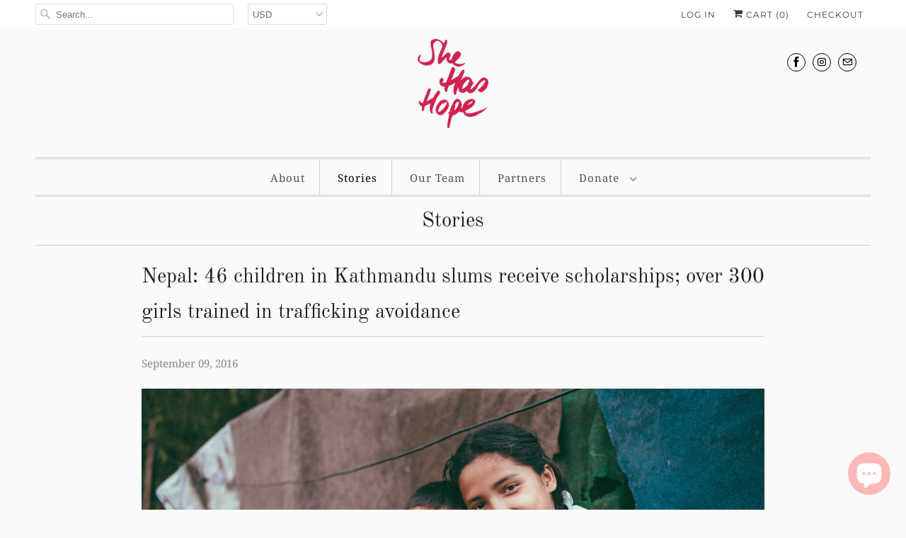

--- FILE ---
content_type: text/html; charset=utf-8
request_url: https://shehashope.org/blogs/news/nepal-46-children-in-kathmandu-slums-receive-scholarships-over-300-girls-trained-in-trafficking-avoidance
body_size: 18176
content:
<!DOCTYPE html>
<html lang="en">
  <head>
    <meta charset="utf-8">
    <meta http-equiv="cleartype" content="on">
    <meta name="robots" content="index,follow">

    
    <title>Nepal: 46 children in Kathmandu slums receive scholarships; over 300 g - She Has Hope</title>

    
      <meta name="description" content="Photo: Children we work with in the slum colony of Kathmandu are thankful to receive scholarships which enable them to attend local schools in the city. We are happy to report that 46 children are currently enrolled in our Children’s Hope Center education outreach program in the slums of Kathmandu, Nepal. With your sup" />
    

    

<meta name="author" content="She Has Hope">
<meta property="og:url" content="https://shehashope.org/blogs/news/nepal-46-children-in-kathmandu-slums-receive-scholarships-over-300-girls-trained-in-trafficking-avoidance">
<meta property="og:site_name" content="She Has Hope">




  <meta property="og:type" content="article">
  <meta property="og:title" content="Nepal: 46 children in Kathmandu slums receive scholarships; over 300 girls trained in trafficking avoidance">
  
  
    <meta property="og:image" content="http://shehashope.org/cdn/shop/articles/20052000644_b3f124bae1_k_2_600x.jpg?v=1473460640">
    <meta property="og:image:secure_url" content="https://shehashope.org/cdn/shop/articles/20052000644_b3f124bae1_k_2_600x.jpg?v=1473460640">
    <meta property="og:image:width" content="2048">
    <meta property="og:image:height" content="1368">
    <meta property="og:image:alt" content="Nepal: 46 children in Kathmandu slums receive scholarships; over 300 girls trained in trafficking avoidance">
  



  <meta property="og:description" content="Photo: Children we work with in the slum colony of Kathmandu are thankful to receive scholarships which enable them to attend local schools in the city. We are happy to report that 46 children are currently enrolled in our Children’s Hope Center education outreach program in the slums of Kathmandu, Nepal. With your sup">




<meta name="twitter:card" content="summary">

  <meta name="twitter:title" content="Nepal: 46 children in Kathmandu slums receive scholarships; over 300 girls trained in trafficking avoidance">
  <meta name="twitter:description" content="Photo: Children we work with in the slum colony of Kathmandu are thankful to receive scholarships which enable them to attend local schools in the city. We are happy to report that 46 children are currently enrolled in our Children’s Hope Center education outreach program in the slums of Kathmandu, Nepal. With your support, we were able to provide all of these children with scholarships which have enabled them to attend local schools in the city where they have been studying math, science, history, geography, their native Nepali language, and English since the current school semester began in April. Focusing our efforts on getting them into school is a key component in breaking the cycle of extreme poverty, and gives them great hope and an opportunity to change their lives.The slum colony where we work is composed of about 100">
  
    <meta property="twitter:image" content="http://shehashope.org/cdn/shop/articles/20052000644_b3f124bae1_k_2_600x.jpg?v=1473460640">
    <meta name="twitter:image:alt" content="Nepal: 46 children in Kathmandu slums receive scholarships; over 300 girls trained in trafficking avoidance">
  



    
    

    <!-- Mobile Specific Metas -->
    <meta name="HandheldFriendly" content="True">
    <meta name="MobileOptimized" content="320">
    <meta name="viewport" content="width=device-width,initial-scale=1">
    <meta name="theme-color" content="#fafafa">

    <!-- Stylesheets for Responsive 7.1.4 -->
    <link href="//shehashope.org/cdn/shop/t/5/assets/styles.scss.css?v=7096322595051661951762290768" rel="stylesheet" type="text/css" media="all" />

    <!-- Icons -->
    
      <link rel="shortcut icon" type="image/x-icon" href="//shehashope.org/cdn/shop/t/5/assets/favicon.png?v=43075689068710340751570653365">
    
      <link rel="canonical" href="https://shehashope.org/blogs/news/nepal-46-children-in-kathmandu-slums-receive-scholarships-over-300-girls-trained-in-trafficking-avoidance" />

    

    <script src="//shehashope.org/cdn/shop/t/5/assets/app.js?v=104130173513445621831570654535" type="text/javascript"></script>
    <script>window.performance && window.performance.mark && window.performance.mark('shopify.content_for_header.start');</script><meta name="google-site-verification" content="Mqst03jn1oWqYvy3MEf3Mq6IjuLeJebXNs9W7_eXDws">
<meta id="shopify-digital-wallet" name="shopify-digital-wallet" content="/11518374/digital_wallets/dialog">
<meta name="shopify-checkout-api-token" content="f457ce99a9886988fb5c50eac314c3b4">
<meta id="in-context-paypal-metadata" data-shop-id="11518374" data-venmo-supported="false" data-environment="production" data-locale="en_US" data-paypal-v4="true" data-currency="USD">
<link rel="alternate" type="application/atom+xml" title="Feed" href="/blogs/news.atom" />
<script async="async" src="/checkouts/internal/preloads.js?locale=en-US"></script>
<link rel="preconnect" href="https://shop.app" crossorigin="anonymous">
<script async="async" src="https://shop.app/checkouts/internal/preloads.js?locale=en-US&shop_id=11518374" crossorigin="anonymous"></script>
<script id="apple-pay-shop-capabilities" type="application/json">{"shopId":11518374,"countryCode":"US","currencyCode":"USD","merchantCapabilities":["supports3DS"],"merchantId":"gid:\/\/shopify\/Shop\/11518374","merchantName":"She Has Hope","requiredBillingContactFields":["postalAddress","email"],"requiredShippingContactFields":["postalAddress","email"],"shippingType":"shipping","supportedNetworks":["visa","masterCard","amex","discover","elo","jcb"],"total":{"type":"pending","label":"She Has Hope","amount":"1.00"},"shopifyPaymentsEnabled":true,"supportsSubscriptions":true}</script>
<script id="shopify-features" type="application/json">{"accessToken":"f457ce99a9886988fb5c50eac314c3b4","betas":["rich-media-storefront-analytics"],"domain":"shehashope.org","predictiveSearch":true,"shopId":11518374,"locale":"en"}</script>
<script>var Shopify = Shopify || {};
Shopify.shop = "she-has-hope.myshopify.com";
Shopify.locale = "en";
Shopify.currency = {"active":"USD","rate":"1.0"};
Shopify.country = "US";
Shopify.theme = {"name":"ResponsiveNew","id":77401161866,"schema_name":"Responsive","schema_version":"7.1.4","theme_store_id":304,"role":"main"};
Shopify.theme.handle = "null";
Shopify.theme.style = {"id":null,"handle":null};
Shopify.cdnHost = "shehashope.org/cdn";
Shopify.routes = Shopify.routes || {};
Shopify.routes.root = "/";</script>
<script type="module">!function(o){(o.Shopify=o.Shopify||{}).modules=!0}(window);</script>
<script>!function(o){function n(){var o=[];function n(){o.push(Array.prototype.slice.apply(arguments))}return n.q=o,n}var t=o.Shopify=o.Shopify||{};t.loadFeatures=n(),t.autoloadFeatures=n()}(window);</script>
<script>
  window.ShopifyPay = window.ShopifyPay || {};
  window.ShopifyPay.apiHost = "shop.app\/pay";
  window.ShopifyPay.redirectState = null;
</script>
<script id="shop-js-analytics" type="application/json">{"pageType":"article"}</script>
<script defer="defer" async type="module" src="//shehashope.org/cdn/shopifycloud/shop-js/modules/v2/client.init-shop-cart-sync_BT-GjEfc.en.esm.js"></script>
<script defer="defer" async type="module" src="//shehashope.org/cdn/shopifycloud/shop-js/modules/v2/chunk.common_D58fp_Oc.esm.js"></script>
<script defer="defer" async type="module" src="//shehashope.org/cdn/shopifycloud/shop-js/modules/v2/chunk.modal_xMitdFEc.esm.js"></script>
<script type="module">
  await import("//shehashope.org/cdn/shopifycloud/shop-js/modules/v2/client.init-shop-cart-sync_BT-GjEfc.en.esm.js");
await import("//shehashope.org/cdn/shopifycloud/shop-js/modules/v2/chunk.common_D58fp_Oc.esm.js");
await import("//shehashope.org/cdn/shopifycloud/shop-js/modules/v2/chunk.modal_xMitdFEc.esm.js");

  window.Shopify.SignInWithShop?.initShopCartSync?.({"fedCMEnabled":true,"windoidEnabled":true});

</script>
<script>
  window.Shopify = window.Shopify || {};
  if (!window.Shopify.featureAssets) window.Shopify.featureAssets = {};
  window.Shopify.featureAssets['shop-js'] = {"shop-cart-sync":["modules/v2/client.shop-cart-sync_DZOKe7Ll.en.esm.js","modules/v2/chunk.common_D58fp_Oc.esm.js","modules/v2/chunk.modal_xMitdFEc.esm.js"],"init-fed-cm":["modules/v2/client.init-fed-cm_B6oLuCjv.en.esm.js","modules/v2/chunk.common_D58fp_Oc.esm.js","modules/v2/chunk.modal_xMitdFEc.esm.js"],"shop-cash-offers":["modules/v2/client.shop-cash-offers_D2sdYoxE.en.esm.js","modules/v2/chunk.common_D58fp_Oc.esm.js","modules/v2/chunk.modal_xMitdFEc.esm.js"],"shop-login-button":["modules/v2/client.shop-login-button_QeVjl5Y3.en.esm.js","modules/v2/chunk.common_D58fp_Oc.esm.js","modules/v2/chunk.modal_xMitdFEc.esm.js"],"pay-button":["modules/v2/client.pay-button_DXTOsIq6.en.esm.js","modules/v2/chunk.common_D58fp_Oc.esm.js","modules/v2/chunk.modal_xMitdFEc.esm.js"],"shop-button":["modules/v2/client.shop-button_DQZHx9pm.en.esm.js","modules/v2/chunk.common_D58fp_Oc.esm.js","modules/v2/chunk.modal_xMitdFEc.esm.js"],"avatar":["modules/v2/client.avatar_BTnouDA3.en.esm.js"],"init-windoid":["modules/v2/client.init-windoid_CR1B-cfM.en.esm.js","modules/v2/chunk.common_D58fp_Oc.esm.js","modules/v2/chunk.modal_xMitdFEc.esm.js"],"init-shop-for-new-customer-accounts":["modules/v2/client.init-shop-for-new-customer-accounts_C_vY_xzh.en.esm.js","modules/v2/client.shop-login-button_QeVjl5Y3.en.esm.js","modules/v2/chunk.common_D58fp_Oc.esm.js","modules/v2/chunk.modal_xMitdFEc.esm.js"],"init-shop-email-lookup-coordinator":["modules/v2/client.init-shop-email-lookup-coordinator_BI7n9ZSv.en.esm.js","modules/v2/chunk.common_D58fp_Oc.esm.js","modules/v2/chunk.modal_xMitdFEc.esm.js"],"init-shop-cart-sync":["modules/v2/client.init-shop-cart-sync_BT-GjEfc.en.esm.js","modules/v2/chunk.common_D58fp_Oc.esm.js","modules/v2/chunk.modal_xMitdFEc.esm.js"],"shop-toast-manager":["modules/v2/client.shop-toast-manager_DiYdP3xc.en.esm.js","modules/v2/chunk.common_D58fp_Oc.esm.js","modules/v2/chunk.modal_xMitdFEc.esm.js"],"init-customer-accounts":["modules/v2/client.init-customer-accounts_D9ZNqS-Q.en.esm.js","modules/v2/client.shop-login-button_QeVjl5Y3.en.esm.js","modules/v2/chunk.common_D58fp_Oc.esm.js","modules/v2/chunk.modal_xMitdFEc.esm.js"],"init-customer-accounts-sign-up":["modules/v2/client.init-customer-accounts-sign-up_iGw4briv.en.esm.js","modules/v2/client.shop-login-button_QeVjl5Y3.en.esm.js","modules/v2/chunk.common_D58fp_Oc.esm.js","modules/v2/chunk.modal_xMitdFEc.esm.js"],"shop-follow-button":["modules/v2/client.shop-follow-button_CqMgW2wH.en.esm.js","modules/v2/chunk.common_D58fp_Oc.esm.js","modules/v2/chunk.modal_xMitdFEc.esm.js"],"checkout-modal":["modules/v2/client.checkout-modal_xHeaAweL.en.esm.js","modules/v2/chunk.common_D58fp_Oc.esm.js","modules/v2/chunk.modal_xMitdFEc.esm.js"],"shop-login":["modules/v2/client.shop-login_D91U-Q7h.en.esm.js","modules/v2/chunk.common_D58fp_Oc.esm.js","modules/v2/chunk.modal_xMitdFEc.esm.js"],"lead-capture":["modules/v2/client.lead-capture_BJmE1dJe.en.esm.js","modules/v2/chunk.common_D58fp_Oc.esm.js","modules/v2/chunk.modal_xMitdFEc.esm.js"],"payment-terms":["modules/v2/client.payment-terms_Ci9AEqFq.en.esm.js","modules/v2/chunk.common_D58fp_Oc.esm.js","modules/v2/chunk.modal_xMitdFEc.esm.js"]};
</script>
<script>(function() {
  var isLoaded = false;
  function asyncLoad() {
    if (isLoaded) return;
    isLoaded = true;
    var urls = ["https:\/\/instafeed.nfcube.com\/cdn\/2dace374e526f84152bb2d01b4505303.js?shop=she-has-hope.myshopify.com","https:\/\/app.marsello.com\/Portal\/Custom\/ScriptToInstall\/5c9e45a3811f9e18ec71e5e8?aProvId=5c9e4589811f9e18ec71e314\u0026shop=she-has-hope.myshopify.com"];
    for (var i = 0; i < urls.length; i++) {
      var s = document.createElement('script');
      s.type = 'text/javascript';
      s.async = true;
      s.src = urls[i];
      var x = document.getElementsByTagName('script')[0];
      x.parentNode.insertBefore(s, x);
    }
  };
  if(window.attachEvent) {
    window.attachEvent('onload', asyncLoad);
  } else {
    window.addEventListener('load', asyncLoad, false);
  }
})();</script>
<script id="__st">var __st={"a":11518374,"offset":-21600,"reqid":"ad93f0ab-0057-4333-a3aa-bd009067e4ec-1769520500","pageurl":"shehashope.org\/blogs\/news\/nepal-46-children-in-kathmandu-slums-receive-scholarships-over-300-girls-trained-in-trafficking-avoidance","s":"articles-151962371","u":"d71a9d83f50d","p":"article","rtyp":"article","rid":151962371};</script>
<script>window.ShopifyPaypalV4VisibilityTracking = true;</script>
<script id="captcha-bootstrap">!function(){'use strict';const t='contact',e='account',n='new_comment',o=[[t,t],['blogs',n],['comments',n],[t,'customer']],c=[[e,'customer_login'],[e,'guest_login'],[e,'recover_customer_password'],[e,'create_customer']],r=t=>t.map((([t,e])=>`form[action*='/${t}']:not([data-nocaptcha='true']) input[name='form_type'][value='${e}']`)).join(','),a=t=>()=>t?[...document.querySelectorAll(t)].map((t=>t.form)):[];function s(){const t=[...o],e=r(t);return a(e)}const i='password',u='form_key',d=['recaptcha-v3-token','g-recaptcha-response','h-captcha-response',i],f=()=>{try{return window.sessionStorage}catch{return}},m='__shopify_v',_=t=>t.elements[u];function p(t,e,n=!1){try{const o=window.sessionStorage,c=JSON.parse(o.getItem(e)),{data:r}=function(t){const{data:e,action:n}=t;return t[m]||n?{data:e,action:n}:{data:t,action:n}}(c);for(const[e,n]of Object.entries(r))t.elements[e]&&(t.elements[e].value=n);n&&o.removeItem(e)}catch(o){console.error('form repopulation failed',{error:o})}}const l='form_type',E='cptcha';function T(t){t.dataset[E]=!0}const w=window,h=w.document,L='Shopify',v='ce_forms',y='captcha';let A=!1;((t,e)=>{const n=(g='f06e6c50-85a8-45c8-87d0-21a2b65856fe',I='https://cdn.shopify.com/shopifycloud/storefront-forms-hcaptcha/ce_storefront_forms_captcha_hcaptcha.v1.5.2.iife.js',D={infoText:'Protected by hCaptcha',privacyText:'Privacy',termsText:'Terms'},(t,e,n)=>{const o=w[L][v],c=o.bindForm;if(c)return c(t,g,e,D).then(n);var r;o.q.push([[t,g,e,D],n]),r=I,A||(h.body.append(Object.assign(h.createElement('script'),{id:'captcha-provider',async:!0,src:r})),A=!0)});var g,I,D;w[L]=w[L]||{},w[L][v]=w[L][v]||{},w[L][v].q=[],w[L][y]=w[L][y]||{},w[L][y].protect=function(t,e){n(t,void 0,e),T(t)},Object.freeze(w[L][y]),function(t,e,n,w,h,L){const[v,y,A,g]=function(t,e,n){const i=e?o:[],u=t?c:[],d=[...i,...u],f=r(d),m=r(i),_=r(d.filter((([t,e])=>n.includes(e))));return[a(f),a(m),a(_),s()]}(w,h,L),I=t=>{const e=t.target;return e instanceof HTMLFormElement?e:e&&e.form},D=t=>v().includes(t);t.addEventListener('submit',(t=>{const e=I(t);if(!e)return;const n=D(e)&&!e.dataset.hcaptchaBound&&!e.dataset.recaptchaBound,o=_(e),c=g().includes(e)&&(!o||!o.value);(n||c)&&t.preventDefault(),c&&!n&&(function(t){try{if(!f())return;!function(t){const e=f();if(!e)return;const n=_(t);if(!n)return;const o=n.value;o&&e.removeItem(o)}(t);const e=Array.from(Array(32),(()=>Math.random().toString(36)[2])).join('');!function(t,e){_(t)||t.append(Object.assign(document.createElement('input'),{type:'hidden',name:u})),t.elements[u].value=e}(t,e),function(t,e){const n=f();if(!n)return;const o=[...t.querySelectorAll(`input[type='${i}']`)].map((({name:t})=>t)),c=[...d,...o],r={};for(const[a,s]of new FormData(t).entries())c.includes(a)||(r[a]=s);n.setItem(e,JSON.stringify({[m]:1,action:t.action,data:r}))}(t,e)}catch(e){console.error('failed to persist form',e)}}(e),e.submit())}));const S=(t,e)=>{t&&!t.dataset[E]&&(n(t,e.some((e=>e===t))),T(t))};for(const o of['focusin','change'])t.addEventListener(o,(t=>{const e=I(t);D(e)&&S(e,y())}));const B=e.get('form_key'),M=e.get(l),P=B&&M;t.addEventListener('DOMContentLoaded',(()=>{const t=y();if(P)for(const e of t)e.elements[l].value===M&&p(e,B);[...new Set([...A(),...v().filter((t=>'true'===t.dataset.shopifyCaptcha))])].forEach((e=>S(e,t)))}))}(h,new URLSearchParams(w.location.search),n,t,e,['guest_login'])})(!0,!0)}();</script>
<script integrity="sha256-4kQ18oKyAcykRKYeNunJcIwy7WH5gtpwJnB7kiuLZ1E=" data-source-attribution="shopify.loadfeatures" defer="defer" src="//shehashope.org/cdn/shopifycloud/storefront/assets/storefront/load_feature-a0a9edcb.js" crossorigin="anonymous"></script>
<script crossorigin="anonymous" defer="defer" src="//shehashope.org/cdn/shopifycloud/storefront/assets/shopify_pay/storefront-65b4c6d7.js?v=20250812"></script>
<script data-source-attribution="shopify.dynamic_checkout.dynamic.init">var Shopify=Shopify||{};Shopify.PaymentButton=Shopify.PaymentButton||{isStorefrontPortableWallets:!0,init:function(){window.Shopify.PaymentButton.init=function(){};var t=document.createElement("script");t.src="https://shehashope.org/cdn/shopifycloud/portable-wallets/latest/portable-wallets.en.js",t.type="module",document.head.appendChild(t)}};
</script>
<script data-source-attribution="shopify.dynamic_checkout.buyer_consent">
  function portableWalletsHideBuyerConsent(e){var t=document.getElementById("shopify-buyer-consent"),n=document.getElementById("shopify-subscription-policy-button");t&&n&&(t.classList.add("hidden"),t.setAttribute("aria-hidden","true"),n.removeEventListener("click",e))}function portableWalletsShowBuyerConsent(e){var t=document.getElementById("shopify-buyer-consent"),n=document.getElementById("shopify-subscription-policy-button");t&&n&&(t.classList.remove("hidden"),t.removeAttribute("aria-hidden"),n.addEventListener("click",e))}window.Shopify?.PaymentButton&&(window.Shopify.PaymentButton.hideBuyerConsent=portableWalletsHideBuyerConsent,window.Shopify.PaymentButton.showBuyerConsent=portableWalletsShowBuyerConsent);
</script>
<script data-source-attribution="shopify.dynamic_checkout.cart.bootstrap">document.addEventListener("DOMContentLoaded",(function(){function t(){return document.querySelector("shopify-accelerated-checkout-cart, shopify-accelerated-checkout")}if(t())Shopify.PaymentButton.init();else{new MutationObserver((function(e,n){t()&&(Shopify.PaymentButton.init(),n.disconnect())})).observe(document.body,{childList:!0,subtree:!0})}}));
</script>
<link id="shopify-accelerated-checkout-styles" rel="stylesheet" media="screen" href="https://shehashope.org/cdn/shopifycloud/portable-wallets/latest/accelerated-checkout-backwards-compat.css" crossorigin="anonymous">
<style id="shopify-accelerated-checkout-cart">
        #shopify-buyer-consent {
  margin-top: 1em;
  display: inline-block;
  width: 100%;
}

#shopify-buyer-consent.hidden {
  display: none;
}

#shopify-subscription-policy-button {
  background: none;
  border: none;
  padding: 0;
  text-decoration: underline;
  font-size: inherit;
  cursor: pointer;
}

#shopify-subscription-policy-button::before {
  box-shadow: none;
}

      </style>

<script>window.performance && window.performance.mark && window.performance.mark('shopify.content_for_header.end');</script>

    <noscript>
      <style>
        .slides > li:first-child {display: block;}
        .image__fallback {
          width: 100vw;
          display: block !important;
          max-width: 100vw !important;
          margin-bottom: 0;
        }
        .no-js-only {
          display: inherit !important;
        }
        .icon-cart.cart-button {
          display: none;
        }
        .lazyload {
          opacity: 1;
          -webkit-filter: blur(0);
          filter: blur(0);
        }
        .animate_right,
        .animate_left,
        .animate_up,
        .animate_down {
          opacity: 1;
        }
        .flexslider .slides>li {
          display: block;
        }
        .product_section .product_form {
          opacity: 1;
        }
        .multi_select,
        form .select {
          display: block !important;
        }
        .swatch_options {
          display: none;
        }
      </style>
    </noscript>

  <!-- BEGIN app block: shopify://apps/blockx-country-blocker/blocks/app-embed/b7d028e1-4369-4ca2-8d8c-e7d90d1ba404 --><script src="https://country-blocker.zend-apps.com/scripts/456/7c103ddc7fa98bc2687b3902ad4f2710.js" async></script><!-- END app block --><script src="https://cdn.shopify.com/extensions/e8878072-2f6b-4e89-8082-94b04320908d/inbox-1254/assets/inbox-chat-loader.js" type="text/javascript" defer="defer"></script>
<link href="https://monorail-edge.shopifysvc.com" rel="dns-prefetch">
<script>(function(){if ("sendBeacon" in navigator && "performance" in window) {try {var session_token_from_headers = performance.getEntriesByType('navigation')[0].serverTiming.find(x => x.name == '_s').description;} catch {var session_token_from_headers = undefined;}var session_cookie_matches = document.cookie.match(/_shopify_s=([^;]*)/);var session_token_from_cookie = session_cookie_matches && session_cookie_matches.length === 2 ? session_cookie_matches[1] : "";var session_token = session_token_from_headers || session_token_from_cookie || "";function handle_abandonment_event(e) {var entries = performance.getEntries().filter(function(entry) {return /monorail-edge.shopifysvc.com/.test(entry.name);});if (!window.abandonment_tracked && entries.length === 0) {window.abandonment_tracked = true;var currentMs = Date.now();var navigation_start = performance.timing.navigationStart;var payload = {shop_id: 11518374,url: window.location.href,navigation_start,duration: currentMs - navigation_start,session_token,page_type: "article"};window.navigator.sendBeacon("https://monorail-edge.shopifysvc.com/v1/produce", JSON.stringify({schema_id: "online_store_buyer_site_abandonment/1.1",payload: payload,metadata: {event_created_at_ms: currentMs,event_sent_at_ms: currentMs}}));}}window.addEventListener('pagehide', handle_abandonment_event);}}());</script>
<script id="web-pixels-manager-setup">(function e(e,d,r,n,o){if(void 0===o&&(o={}),!Boolean(null===(a=null===(i=window.Shopify)||void 0===i?void 0:i.analytics)||void 0===a?void 0:a.replayQueue)){var i,a;window.Shopify=window.Shopify||{};var t=window.Shopify;t.analytics=t.analytics||{};var s=t.analytics;s.replayQueue=[],s.publish=function(e,d,r){return s.replayQueue.push([e,d,r]),!0};try{self.performance.mark("wpm:start")}catch(e){}var l=function(){var e={modern:/Edge?\/(1{2}[4-9]|1[2-9]\d|[2-9]\d{2}|\d{4,})\.\d+(\.\d+|)|Firefox\/(1{2}[4-9]|1[2-9]\d|[2-9]\d{2}|\d{4,})\.\d+(\.\d+|)|Chrom(ium|e)\/(9{2}|\d{3,})\.\d+(\.\d+|)|(Maci|X1{2}).+ Version\/(15\.\d+|(1[6-9]|[2-9]\d|\d{3,})\.\d+)([,.]\d+|)( \(\w+\)|)( Mobile\/\w+|) Safari\/|Chrome.+OPR\/(9{2}|\d{3,})\.\d+\.\d+|(CPU[ +]OS|iPhone[ +]OS|CPU[ +]iPhone|CPU IPhone OS|CPU iPad OS)[ +]+(15[._]\d+|(1[6-9]|[2-9]\d|\d{3,})[._]\d+)([._]\d+|)|Android:?[ /-](13[3-9]|1[4-9]\d|[2-9]\d{2}|\d{4,})(\.\d+|)(\.\d+|)|Android.+Firefox\/(13[5-9]|1[4-9]\d|[2-9]\d{2}|\d{4,})\.\d+(\.\d+|)|Android.+Chrom(ium|e)\/(13[3-9]|1[4-9]\d|[2-9]\d{2}|\d{4,})\.\d+(\.\d+|)|SamsungBrowser\/([2-9]\d|\d{3,})\.\d+/,legacy:/Edge?\/(1[6-9]|[2-9]\d|\d{3,})\.\d+(\.\d+|)|Firefox\/(5[4-9]|[6-9]\d|\d{3,})\.\d+(\.\d+|)|Chrom(ium|e)\/(5[1-9]|[6-9]\d|\d{3,})\.\d+(\.\d+|)([\d.]+$|.*Safari\/(?![\d.]+ Edge\/[\d.]+$))|(Maci|X1{2}).+ Version\/(10\.\d+|(1[1-9]|[2-9]\d|\d{3,})\.\d+)([,.]\d+|)( \(\w+\)|)( Mobile\/\w+|) Safari\/|Chrome.+OPR\/(3[89]|[4-9]\d|\d{3,})\.\d+\.\d+|(CPU[ +]OS|iPhone[ +]OS|CPU[ +]iPhone|CPU IPhone OS|CPU iPad OS)[ +]+(10[._]\d+|(1[1-9]|[2-9]\d|\d{3,})[._]\d+)([._]\d+|)|Android:?[ /-](13[3-9]|1[4-9]\d|[2-9]\d{2}|\d{4,})(\.\d+|)(\.\d+|)|Mobile Safari.+OPR\/([89]\d|\d{3,})\.\d+\.\d+|Android.+Firefox\/(13[5-9]|1[4-9]\d|[2-9]\d{2}|\d{4,})\.\d+(\.\d+|)|Android.+Chrom(ium|e)\/(13[3-9]|1[4-9]\d|[2-9]\d{2}|\d{4,})\.\d+(\.\d+|)|Android.+(UC? ?Browser|UCWEB|U3)[ /]?(15\.([5-9]|\d{2,})|(1[6-9]|[2-9]\d|\d{3,})\.\d+)\.\d+|SamsungBrowser\/(5\.\d+|([6-9]|\d{2,})\.\d+)|Android.+MQ{2}Browser\/(14(\.(9|\d{2,})|)|(1[5-9]|[2-9]\d|\d{3,})(\.\d+|))(\.\d+|)|K[Aa][Ii]OS\/(3\.\d+|([4-9]|\d{2,})\.\d+)(\.\d+|)/},d=e.modern,r=e.legacy,n=navigator.userAgent;return n.match(d)?"modern":n.match(r)?"legacy":"unknown"}(),u="modern"===l?"modern":"legacy",c=(null!=n?n:{modern:"",legacy:""})[u],f=function(e){return[e.baseUrl,"/wpm","/b",e.hashVersion,"modern"===e.buildTarget?"m":"l",".js"].join("")}({baseUrl:d,hashVersion:r,buildTarget:u}),m=function(e){var d=e.version,r=e.bundleTarget,n=e.surface,o=e.pageUrl,i=e.monorailEndpoint;return{emit:function(e){var a=e.status,t=e.errorMsg,s=(new Date).getTime(),l=JSON.stringify({metadata:{event_sent_at_ms:s},events:[{schema_id:"web_pixels_manager_load/3.1",payload:{version:d,bundle_target:r,page_url:o,status:a,surface:n,error_msg:t},metadata:{event_created_at_ms:s}}]});if(!i)return console&&console.warn&&console.warn("[Web Pixels Manager] No Monorail endpoint provided, skipping logging."),!1;try{return self.navigator.sendBeacon.bind(self.navigator)(i,l)}catch(e){}var u=new XMLHttpRequest;try{return u.open("POST",i,!0),u.setRequestHeader("Content-Type","text/plain"),u.send(l),!0}catch(e){return console&&console.warn&&console.warn("[Web Pixels Manager] Got an unhandled error while logging to Monorail."),!1}}}}({version:r,bundleTarget:l,surface:e.surface,pageUrl:self.location.href,monorailEndpoint:e.monorailEndpoint});try{o.browserTarget=l,function(e){var d=e.src,r=e.async,n=void 0===r||r,o=e.onload,i=e.onerror,a=e.sri,t=e.scriptDataAttributes,s=void 0===t?{}:t,l=document.createElement("script"),u=document.querySelector("head"),c=document.querySelector("body");if(l.async=n,l.src=d,a&&(l.integrity=a,l.crossOrigin="anonymous"),s)for(var f in s)if(Object.prototype.hasOwnProperty.call(s,f))try{l.dataset[f]=s[f]}catch(e){}if(o&&l.addEventListener("load",o),i&&l.addEventListener("error",i),u)u.appendChild(l);else{if(!c)throw new Error("Did not find a head or body element to append the script");c.appendChild(l)}}({src:f,async:!0,onload:function(){if(!function(){var e,d;return Boolean(null===(d=null===(e=window.Shopify)||void 0===e?void 0:e.analytics)||void 0===d?void 0:d.initialized)}()){var d=window.webPixelsManager.init(e)||void 0;if(d){var r=window.Shopify.analytics;r.replayQueue.forEach((function(e){var r=e[0],n=e[1],o=e[2];d.publishCustomEvent(r,n,o)})),r.replayQueue=[],r.publish=d.publishCustomEvent,r.visitor=d.visitor,r.initialized=!0}}},onerror:function(){return m.emit({status:"failed",errorMsg:"".concat(f," has failed to load")})},sri:function(e){var d=/^sha384-[A-Za-z0-9+/=]+$/;return"string"==typeof e&&d.test(e)}(c)?c:"",scriptDataAttributes:o}),m.emit({status:"loading"})}catch(e){m.emit({status:"failed",errorMsg:(null==e?void 0:e.message)||"Unknown error"})}}})({shopId: 11518374,storefrontBaseUrl: "https://shehashope.org",extensionsBaseUrl: "https://extensions.shopifycdn.com/cdn/shopifycloud/web-pixels-manager",monorailEndpoint: "https://monorail-edge.shopifysvc.com/unstable/produce_batch",surface: "storefront-renderer",enabledBetaFlags: ["2dca8a86"],webPixelsConfigList: [{"id":"648249493","configuration":"{\"config\":\"{\\\"pixel_id\\\":\\\"AW-781452067\\\",\\\"target_country\\\":\\\"US\\\",\\\"gtag_events\\\":[{\\\"type\\\":\\\"search\\\",\\\"action_label\\\":\\\"AW-781452067\\\/klJJCK-u-YsBEKOG0PQC\\\"},{\\\"type\\\":\\\"begin_checkout\\\",\\\"action_label\\\":\\\"AW-781452067\\\/jQ8ECKyu-YsBEKOG0PQC\\\"},{\\\"type\\\":\\\"view_item\\\",\\\"action_label\\\":[\\\"AW-781452067\\\/Q1NMCK6t-YsBEKOG0PQC\\\",\\\"MC-DGRXFSTZV1\\\"]},{\\\"type\\\":\\\"purchase\\\",\\\"action_label\\\":[\\\"AW-781452067\\\/IsMoCKut-YsBEKOG0PQC\\\",\\\"MC-DGRXFSTZV1\\\"]},{\\\"type\\\":\\\"page_view\\\",\\\"action_label\\\":[\\\"AW-781452067\\\/gP3UCKit-YsBEKOG0PQC\\\",\\\"MC-DGRXFSTZV1\\\"]},{\\\"type\\\":\\\"add_payment_info\\\",\\\"action_label\\\":\\\"AW-781452067\\\/_-VdCLKu-YsBEKOG0PQC\\\"},{\\\"type\\\":\\\"add_to_cart\\\",\\\"action_label\\\":\\\"AW-781452067\\\/Y52PCKmu-YsBEKOG0PQC\\\"}],\\\"enable_monitoring_mode\\\":false}\"}","eventPayloadVersion":"v1","runtimeContext":"OPEN","scriptVersion":"b2a88bafab3e21179ed38636efcd8a93","type":"APP","apiClientId":1780363,"privacyPurposes":[],"dataSharingAdjustments":{"protectedCustomerApprovalScopes":["read_customer_address","read_customer_email","read_customer_name","read_customer_personal_data","read_customer_phone"]}},{"id":"98205845","eventPayloadVersion":"v1","runtimeContext":"LAX","scriptVersion":"1","type":"CUSTOM","privacyPurposes":["ANALYTICS"],"name":"Google Analytics tag (migrated)"},{"id":"shopify-app-pixel","configuration":"{}","eventPayloadVersion":"v1","runtimeContext":"STRICT","scriptVersion":"0450","apiClientId":"shopify-pixel","type":"APP","privacyPurposes":["ANALYTICS","MARKETING"]},{"id":"shopify-custom-pixel","eventPayloadVersion":"v1","runtimeContext":"LAX","scriptVersion":"0450","apiClientId":"shopify-pixel","type":"CUSTOM","privacyPurposes":["ANALYTICS","MARKETING"]}],isMerchantRequest: false,initData: {"shop":{"name":"She Has Hope","paymentSettings":{"currencyCode":"USD"},"myshopifyDomain":"she-has-hope.myshopify.com","countryCode":"US","storefrontUrl":"https:\/\/shehashope.org"},"customer":null,"cart":null,"checkout":null,"productVariants":[],"purchasingCompany":null},},"https://shehashope.org/cdn","fcfee988w5aeb613cpc8e4bc33m6693e112",{"modern":"","legacy":""},{"shopId":"11518374","storefrontBaseUrl":"https:\/\/shehashope.org","extensionBaseUrl":"https:\/\/extensions.shopifycdn.com\/cdn\/shopifycloud\/web-pixels-manager","surface":"storefront-renderer","enabledBetaFlags":"[\"2dca8a86\"]","isMerchantRequest":"false","hashVersion":"fcfee988w5aeb613cpc8e4bc33m6693e112","publish":"custom","events":"[[\"page_viewed\",{}]]"});</script><script>
  window.ShopifyAnalytics = window.ShopifyAnalytics || {};
  window.ShopifyAnalytics.meta = window.ShopifyAnalytics.meta || {};
  window.ShopifyAnalytics.meta.currency = 'USD';
  var meta = {"page":{"pageType":"article","resourceType":"article","resourceId":151962371,"requestId":"ad93f0ab-0057-4333-a3aa-bd009067e4ec-1769520500"}};
  for (var attr in meta) {
    window.ShopifyAnalytics.meta[attr] = meta[attr];
  }
</script>
<script class="analytics">
  (function () {
    var customDocumentWrite = function(content) {
      var jquery = null;

      if (window.jQuery) {
        jquery = window.jQuery;
      } else if (window.Checkout && window.Checkout.$) {
        jquery = window.Checkout.$;
      }

      if (jquery) {
        jquery('body').append(content);
      }
    };

    var hasLoggedConversion = function(token) {
      if (token) {
        return document.cookie.indexOf('loggedConversion=' + token) !== -1;
      }
      return false;
    }

    var setCookieIfConversion = function(token) {
      if (token) {
        var twoMonthsFromNow = new Date(Date.now());
        twoMonthsFromNow.setMonth(twoMonthsFromNow.getMonth() + 2);

        document.cookie = 'loggedConversion=' + token + '; expires=' + twoMonthsFromNow;
      }
    }

    var trekkie = window.ShopifyAnalytics.lib = window.trekkie = window.trekkie || [];
    if (trekkie.integrations) {
      return;
    }
    trekkie.methods = [
      'identify',
      'page',
      'ready',
      'track',
      'trackForm',
      'trackLink'
    ];
    trekkie.factory = function(method) {
      return function() {
        var args = Array.prototype.slice.call(arguments);
        args.unshift(method);
        trekkie.push(args);
        return trekkie;
      };
    };
    for (var i = 0; i < trekkie.methods.length; i++) {
      var key = trekkie.methods[i];
      trekkie[key] = trekkie.factory(key);
    }
    trekkie.load = function(config) {
      trekkie.config = config || {};
      trekkie.config.initialDocumentCookie = document.cookie;
      var first = document.getElementsByTagName('script')[0];
      var script = document.createElement('script');
      script.type = 'text/javascript';
      script.onerror = function(e) {
        var scriptFallback = document.createElement('script');
        scriptFallback.type = 'text/javascript';
        scriptFallback.onerror = function(error) {
                var Monorail = {
      produce: function produce(monorailDomain, schemaId, payload) {
        var currentMs = new Date().getTime();
        var event = {
          schema_id: schemaId,
          payload: payload,
          metadata: {
            event_created_at_ms: currentMs,
            event_sent_at_ms: currentMs
          }
        };
        return Monorail.sendRequest("https://" + monorailDomain + "/v1/produce", JSON.stringify(event));
      },
      sendRequest: function sendRequest(endpointUrl, payload) {
        // Try the sendBeacon API
        if (window && window.navigator && typeof window.navigator.sendBeacon === 'function' && typeof window.Blob === 'function' && !Monorail.isIos12()) {
          var blobData = new window.Blob([payload], {
            type: 'text/plain'
          });

          if (window.navigator.sendBeacon(endpointUrl, blobData)) {
            return true;
          } // sendBeacon was not successful

        } // XHR beacon

        var xhr = new XMLHttpRequest();

        try {
          xhr.open('POST', endpointUrl);
          xhr.setRequestHeader('Content-Type', 'text/plain');
          xhr.send(payload);
        } catch (e) {
          console.log(e);
        }

        return false;
      },
      isIos12: function isIos12() {
        return window.navigator.userAgent.lastIndexOf('iPhone; CPU iPhone OS 12_') !== -1 || window.navigator.userAgent.lastIndexOf('iPad; CPU OS 12_') !== -1;
      }
    };
    Monorail.produce('monorail-edge.shopifysvc.com',
      'trekkie_storefront_load_errors/1.1',
      {shop_id: 11518374,
      theme_id: 77401161866,
      app_name: "storefront",
      context_url: window.location.href,
      source_url: "//shehashope.org/cdn/s/trekkie.storefront.a804e9514e4efded663580eddd6991fcc12b5451.min.js"});

        };
        scriptFallback.async = true;
        scriptFallback.src = '//shehashope.org/cdn/s/trekkie.storefront.a804e9514e4efded663580eddd6991fcc12b5451.min.js';
        first.parentNode.insertBefore(scriptFallback, first);
      };
      script.async = true;
      script.src = '//shehashope.org/cdn/s/trekkie.storefront.a804e9514e4efded663580eddd6991fcc12b5451.min.js';
      first.parentNode.insertBefore(script, first);
    };
    trekkie.load(
      {"Trekkie":{"appName":"storefront","development":false,"defaultAttributes":{"shopId":11518374,"isMerchantRequest":null,"themeId":77401161866,"themeCityHash":"9556804678288853278","contentLanguage":"en","currency":"USD","eventMetadataId":"c816c1ca-a1c8-4388-a397-76876d473a4b"},"isServerSideCookieWritingEnabled":true,"monorailRegion":"shop_domain","enabledBetaFlags":["65f19447"]},"Session Attribution":{},"S2S":{"facebookCapiEnabled":false,"source":"trekkie-storefront-renderer","apiClientId":580111}}
    );

    var loaded = false;
    trekkie.ready(function() {
      if (loaded) return;
      loaded = true;

      window.ShopifyAnalytics.lib = window.trekkie;

      var originalDocumentWrite = document.write;
      document.write = customDocumentWrite;
      try { window.ShopifyAnalytics.merchantGoogleAnalytics.call(this); } catch(error) {};
      document.write = originalDocumentWrite;

      window.ShopifyAnalytics.lib.page(null,{"pageType":"article","resourceType":"article","resourceId":151962371,"requestId":"ad93f0ab-0057-4333-a3aa-bd009067e4ec-1769520500","shopifyEmitted":true});

      var match = window.location.pathname.match(/checkouts\/(.+)\/(thank_you|post_purchase)/)
      var token = match? match[1]: undefined;
      if (!hasLoggedConversion(token)) {
        setCookieIfConversion(token);
        
      }
    });


        var eventsListenerScript = document.createElement('script');
        eventsListenerScript.async = true;
        eventsListenerScript.src = "//shehashope.org/cdn/shopifycloud/storefront/assets/shop_events_listener-3da45d37.js";
        document.getElementsByTagName('head')[0].appendChild(eventsListenerScript);

})();</script>
  <script>
  if (!window.ga || (window.ga && typeof window.ga !== 'function')) {
    window.ga = function ga() {
      (window.ga.q = window.ga.q || []).push(arguments);
      if (window.Shopify && window.Shopify.analytics && typeof window.Shopify.analytics.publish === 'function') {
        window.Shopify.analytics.publish("ga_stub_called", {}, {sendTo: "google_osp_migration"});
      }
      console.error("Shopify's Google Analytics stub called with:", Array.from(arguments), "\nSee https://help.shopify.com/manual/promoting-marketing/pixels/pixel-migration#google for more information.");
    };
    if (window.Shopify && window.Shopify.analytics && typeof window.Shopify.analytics.publish === 'function') {
      window.Shopify.analytics.publish("ga_stub_initialized", {}, {sendTo: "google_osp_migration"});
    }
  }
</script>
<script
  defer
  src="https://shehashope.org/cdn/shopifycloud/perf-kit/shopify-perf-kit-3.0.4.min.js"
  data-application="storefront-renderer"
  data-shop-id="11518374"
  data-render-region="gcp-us-east1"
  data-page-type="article"
  data-theme-instance-id="77401161866"
  data-theme-name="Responsive"
  data-theme-version="7.1.4"
  data-monorail-region="shop_domain"
  data-resource-timing-sampling-rate="10"
  data-shs="true"
  data-shs-beacon="true"
  data-shs-export-with-fetch="true"
  data-shs-logs-sample-rate="1"
  data-shs-beacon-endpoint="https://shehashope.org/api/collect"
></script>
</head>
  <body class="article"
    data-money-format="$ {{amount}}"
    data-shop-currency="USD" >

    <div id="shopify-section-header" class="shopify-section header-section"> <script type="application/ld+json">
  {
    "@context": "http://schema.org",
    "@type": "Organization",
    "name": "She Has Hope",
    
      
      "logo": "https://shehashope.org/cdn/shop/files/logo_137x.png?v=1613697816",
    
    "sameAs": [
      "",
      "https://www.facebook.com/SheHasHope/",
      "",
      "https://www.instagram.com/she_has_hope/",
      "",
      "",
      "",
      ""
    ],
    "url": "https://shehashope.org"
  }
</script>

 




<div class="top_bar top_bar--fixed-true announcementBar--false">
  <div class="container">
    
      <div class="four columns top_bar_search">
        <form class="search" action="/search">
          
            <input type="hidden" name="type" value="product" />
          
          <input type="text" name="q" class="search_box" placeholder="Search..." value="" autocapitalize="off" autocomplete="off" autocorrect="off" />
        </form>
      </div>
    

    
      <div class="four columns currencies-switcher mobile_hidden">
        
  <select id="currencies" class="currencies" name="currencies" data-default-shop-currency="USD" data-currency-converter>
    
    
    <option value="USD" selected="selected">USD</option>
    
      
    
      
      <option value="CAD">CAD</option>
      
    
      
      <option value="INR">INR</option>
      
    
      
      <option value="GBP">GBP</option>
      
    
      
      <option value="AUD">AUD</option>
      
    
      
      <option value="EUR">EUR</option>
      
    
      
      <option value="JPY">JPY</option>
      
    
  </select>


      </div>
    

    <div class="columns eight">
      <ul>
        

        

        
          
            <li>
              <a href="/account/login" id="customer_login_link">Log in</a>
            </li>
          
        

        <li>
          <a href="/cart" class="cart_button"><span class="icon-cart"></span> Cart (<span class="cart_count">0</span>)</a>
        </li>
        <li>
          
            <a href="/cart" class="checkout">Checkout</a>
          
        </li>
      </ul>
    </div>
  </div>
</div>

<div class="container content header-container">
  <div class="sixteen columns logo header-logo topbarFixed--true topSearch--true">
    
      <div class="header_icons social_icons">
        


  <a href="https://www.facebook.com/SheHasHope/" title="She Has Hope on Facebook" class="ss-icon" rel="me" target="_blank">
    <span class="icon-facebook"></span>
  </a>











  <a href="https://www.instagram.com/she_has_hope/" title="She Has Hope on Instagram" class="ss-icon" rel="me" target="_blank">
    <span class="icon-instagram"></span>
  </a>







  <a href="mailto:info@shehashope.org" title="Email She Has Hope" class="ss-icon mail" target="_blank">
    <span class="icon-mail"></span>
  </a>

      </div>
    

    <a href="/" title="She Has Hope" class="logo-align--center">
      
        <img src="//shehashope.org/cdn/shop/files/logo_720x.png?v=1613697816" alt="She Has Hope" />
      
    </a>
  </div>

  <div class="sixteen columns clearfix">
    <div id="mobile_nav" class="nav-align--center nav-border--double">
      
        <div class="mobile_currency">
          
  <select id="currencies" class="currencies" name="currencies" data-default-shop-currency="USD" data-currency-converter>
    
    
    <option value="USD" selected="selected">USD</option>
    
      
    
      
      <option value="CAD">CAD</option>
      
    
      
      <option value="INR">INR</option>
      
    
      
      <option value="GBP">GBP</option>
      
    
      
      <option value="AUD">AUD</option>
      
    
      
      <option value="EUR">EUR</option>
      
    
      
      <option value="JPY">JPY</option>
      
    
  </select>


        </div>
      
    </div>
    <div id="nav" class=" nav-align--center
                          nav-border--double
                          nav-separator--solid">
      <ul class="js-navigation menu-navigation" id="menu" role="navigation">

        


        

          
          
            
            
            

            

            
              
            

          

          
            

  
    <li tabindex="0" aria-expanded="false">
      <a href="/pages/about-us" >About </a>
    </li>
  



          

        

          
          
            
            
            

            

            
              
            

          

          
            

  
    <li tabindex="0" aria-expanded="false">
      <a href="/blogs/news" class="active">Stories</a>
    </li>
  



          

        

          
          
            
            
            

            

            
              
            

          

          
            

  
    <li tabindex="0" aria-expanded="false">
      <a href="https://shehashope.org/pages/our-team" >Our Team</a>
    </li>
  



          

        

          
          
            
            
            

            

            
              
            

          

          
            

  
    <li tabindex="0" aria-expanded="false">
      <a href="/pages/partners" >Partners</a>
    </li>
  



          

        

          
          
            
            
            

            

            
              
            

          

          
            

  
    <li tabindex="0" class="dropdown sub-menu" aria-haspopup="true" aria-expanded="false">
      <a class="sub-menu--link 
          " href="https://shehashope.org/pages/donate"
        " >Donate&nbsp;<span class="icon-down-arrow arrow menu-icon"></span></a>
      <ul class="animated fadeIn submenu_list">
        
          
            <li><a href="/pages/donate">One-time Donation</a></li>
          
        
          
            <li><a href="/pages/hope-collective">The Hope Collective</a></li>
          
        
          
            <li><a href="/pages/other-ways-to-give">Other Ways to Give</a></li>
          
        
      </ul>
    </li>
  



          

        
      </ul>
    </div>
  </div>
</div>

<style>
  .header-logo.logo a {
    max-width: 100px;
  }
  .featured_content a, .featured_content p {
    color: #fd0e6f;
  }

  .announcementBar .icon-close {
    color: #ffffff;
  }

  .promo_banner-show div.announcementBar {
    background-color: #fd0e6f;
    
  }
  

  div.announcementBar__message a,
  div.announcementBar__message p {
    color: #ffffff;
  }

</style>




</div>

    <div >
      

<div id="shopify-section-article-template" class="shopify-section blog-post-section image-with-text-overlay-section">





  <div class="container">
    <div class="sixteen columns">
      <div class="section clearfix">
        <div class="title"><a href="/blogs/news" title="Stories">Stories</a></div>
      </div>
    </div>


  <div class="twelve columns offset-by-two">
    <div class="clearfix section">
      

      

        
          <h1 class="article_name">Nepal: 46 children in Kathmandu slums receive scholarships; over 300 girls trained in trafficking avoidance</h1>
        

        <p class="blog_meta">
          

          
            <span>September 09, 2016</span>
          

          
            
          
        </p>

        
          <p>
            <img  src="//shehashope.org/cdn/shop/articles/20052000644_b3f124bae1_k_2_300x.jpg?v=1473460640"
                  class="lazyload lazyload--fade-in"
                  alt="Nepal: 46 children in Kathmandu slums receive scholarships; over 300 girls trained in trafficking avoidance"
                  style="max-width:2048px"
                  data-sizes="auto"
                  data-src="//shehashope.org/cdn/shop/articles/20052000644_b3f124bae1_k_2_2048x.jpg?v=1473460640"
                  data-srcset="  //shehashope.org/cdn/shop/articles/20052000644_b3f124bae1_k_2_2048x.jpg?v=1473460640 2048w,
                            //shehashope.org/cdn/shop/articles/20052000644_b3f124bae1_k_2_1600x.jpg?v=1473460640 1600w,
                            //shehashope.org/cdn/shop/articles/20052000644_b3f124bae1_k_2_1200x.jpg?v=1473460640 1200w,
                            //shehashope.org/cdn/shop/articles/20052000644_b3f124bae1_k_2_1000x.jpg?v=1473460640 1000w,
                            //shehashope.org/cdn/shop/articles/20052000644_b3f124bae1_k_2_800x.jpg?v=1473460640 800w,
                            //shehashope.org/cdn/shop/articles/20052000644_b3f124bae1_k_2_600x.jpg?v=1473460640 600w,
                            //shehashope.org/cdn/shop/articles/20052000644_b3f124bae1_k_2_400x.jpg?v=1473460640 400w"
                  />
          </p>
        

        <p><strong>Photo: Children we work with in the slum colony of Kathmandu are thankful to receive scholarships which enable them to attend local schools in the city.</strong></p>
<p>We are happy to report that 46 children are currently enrolled in our Children’s Hope Center education outreach program in the slums of Kathmandu, Nepal. With your support, we were able to provide all of these children with scholarships which have enabled them to attend local schools in the city where they have been studying math, science, history, geography, their native Nepali language, and English since the current school semester began in April. Focusing our efforts on getting them into school is a key component in breaking the cycle of extreme poverty, and gives them great hope and an opportunity to change their lives.<br><br>The slum colony where we work is composed of about 100 families who live in make-shift homes built with nothing more than tree branches, tattered tarps, and vinyl ad banners found in the trash dump beside them. There is no electricity and only a few latrines serve the entire settlement. However, in the midst of these scenes of squalor, our program is providing the nutritional support these kids need to stay focused as they enter the education opportunities we’re opening for them. In a country where over 12,000 girls are sold or kidnapped annually and trafficked as slaves to India and beyond, and over 40% of children are engaged in child labor, there’s a great need for education and rehabilitation. Only as we start to open the doors of education and support these children in their pursuit to break these cycles, will we start to see changes in Nepal.<br><br>Today we want to share the story of a child of the colony named Janavee who is a recent recipient of a scholarship. She was abandoned by her father when she was 5 years old. Janavee, her mother, and her two younger brothers have been living in the slum colony for the past 10 years. Her mother is a single mother, thus it was difficult for her to provide for the needs of her family. To make ends meet, she did a lot of odd jobs all the while in poor health. Therefore it was difficult for her and she got sick often. We met Janavee five years ago and she has received a scholarship every year since then. She is now 15 years old and in the 9th grade. She is very grateful for the scholarships, which have given her the opportunity to pursue a quality education she would otherwise have no access to. She would never have had such hope before. It’s the hope of a better life — of a life with much less risk of human trafficking or child labor.</p>
<p><img src="//cdn.shopify.com/s/files/1/1151/8374/files/09_2016NepalSHHPicFrame_large.jpg?v=1473460433" alt="" style="display: block; margin-left: auto; margin-right: auto;"></p>
<p><strong>Photo inset: (Top-left): "Janavee," who lives in the slum colony our native team works in, is grateful for the scholarship we have given her that provides the opportunity to pursue a quality education. (Top-right): A girl who is currently in our Nepal rehabilitation program proudly shows off a sweater she learned to knit. (Bottom-left): Our native team recently organized trafficking awareness counseling classes for 305 teenage girls in Nepal. (Bottom-right): Sewing is one of the many skills taught to the girls in our She Has Hope rehabilitation home.</strong></p>
<p>In other good news, we recently constructed a new side building to our orphan home, which we are using as a kitchen, a dining hall, and a study room. The new building has 2 rooms with electric lighting, and is 33 x 15 ft., made of zinc siding and iron pipes. The 22 children currently living in our orphan home are thankful for the additional space, giving them more comfort and ease during their meals and study time for school the next day. Thanks to our farmland which grows various organic vegetables and raises goats for goat milk and stockbreeding, our work is growing toward sustainability in Nepal. The produce from our farmland stocks our orphanage pantry with nutritious ingredients for the children’s meals in the new building. It also supplies our human trafficking rehabilitation home with fresh ingredients for their meals. Surplus from the farmland is sold at market to generate much-needed funding for our programs.<br><br>To round out the good news, our native team recently organized trafficking awareness counseling classes for girls ages 13-17 in the heavily-trafficked areas of Kathmandu. This month we equipped 305 teenage girls through our training classes which are styled in a workshop and discussion format. We also reached 64 more girls through our door-to-door trafficking awareness program in the surrounding villages, and 175 girls through our monthly border trafficking awareness program for the girls who pass through the border.<br><br>Lastly, the girls at our rehabilitation home are doing well — they are learning to make knitted sweaters, socks, baby hats, and various Nepali dresses which are popular among Nepalese women. Many of their creations are sold online at the She Has Hope crafts shop where all the profits go toward the girls’ rehabilitation. As always, we are so grateful for your generous donations and your faithful prayers, helping to improve the lives of our girls, our children, and our native team, who faithfully serve in our programs.</p>
<p><strong>Take Action:</strong> <a href="https://shehashope.org/collections" target="_blank" rel="noopener noreferrer">shop for the girls’ handmade crafts online</a> | <a href="http://amazon.peacegospel.org" target="_blank" rel="noopener noreferrer">shop Amazon through this link — as an Amazon Associate we earn from qualifying purchases</a><br><br><strong>Take a Closer Look:</strong> <a href="https://flic.kr/p/LVN5we" target="_blank" rel="noopener noreferrer">view the full size of the story photo, and browse many more</a></p>

        <span class="clear"></span>

        <br class="clear" />

        
          <hr />
        

        

        
        <div class=" twelve columns  omega">
            




  <div class="share_article">
    
<div class="social_buttons">
  

  

  <a target="_blank" class="icon-twitter share" title="Share this on Twitter" href="https://twitter.com/intent/tweet?text=Nepal: 46 children in Kathm...&url=https://shehashope.org/blogs/news/nepal-46-children-in-kathmandu-slums-receive-scholarships-over-300-girls-trained-in-trafficking-avoidance"><span>Tweet</span></a>

  <a target="_blank" class="icon-facebook share" title="Share this on Facebook" href="https://www.facebook.com/sharer/sharer.php?u=https://shehashope.org/blogs/news/nepal-46-children-in-kathmandu-slums-receive-scholarships-over-300-girls-trained-in-trafficking-avoidance"><span>Share</span></a>

  
    <a target="_blank" data-pin-do="skipLink" class="icon-pinterest share" title="Share this on Pinterest" href="https://pinterest.com/pin/create/button/?url=https://shehashope.org/blogs/news/nepal-46-children-in-kathmandu-slums-receive-scholarships-over-300-girls-trained-in-trafficking-avoidance&description=Photo: Children we work with in the slum colony of Kathmandu are thankful to receive scholarships which enable them to attend local schools in the city.
We are happy to report that 46 children are currently enrolled in our Children’s Hop...&media=//shehashope.org/cdn/shop/articles/20052000644_b3f124bae1_k_2_600x.jpg?v=1473460640"><span>Pin It</span></a>
  

  <a href="mailto:?subject=Thought you might like Nepal: 46 children in Kathmandu slums receive scholarships; over 300 girls trained in trafficking avoidance&amp;body=Hey, I was browsing She Has Hope and found Nepal: 46 children in Kathmandu slums receive scholarships; over 300 girls trained in trafficking avoidance. I wanted to share it with you.%0D%0A%0D%0Ahttps://shehashope.org/blogs/news/nepal-46-children-in-kathmandu-slums-receive-scholarships-over-300-girls-trained-in-trafficking-avoidance" target="_blank" class="icon-mail share" title="Email this to a friend"><span>Email</span></a>
</div>


  </div>


        </div>
        

        <div class="clear" id="comments"></div>
        <br class="clear" />

        
    </div>

    
      <div class="section clearfix">
        <hr />
        <h3>Also in Stories</h3>

        
        
          
          
          
          
            <div class="four columns alpha article">
              
                <div class="article__imageContainer">
                  <a href="/blogs/news/our-top-10-moments-of-2025-your-gifts-god-s-grace-in-action" title="Our top 10 moments of 2025: Your gifts + God’s grace in action!">
                    <img  src="//shehashope.org/cdn/shop/articles/India_CHC_4_300x.jpg?v=1767733376"
                          class="lazyload lazyload--fade-in"
                          alt="Our top 10 moments of 2025: Your gifts + God’s grace in action!"
                          style="max-width:3810px"
                          data-sizes="auto"
                          data-src="//shehashope.org/cdn/shop/articles/India_CHC_4_560x.jpg?v=1767733376"
                          data-srcset="  //shehashope.org/cdn/shop/articles/India_CHC_4_2048x.jpg?v=1767733376 2048w,
                                    //shehashope.org/cdn/shop/articles/India_CHC_4_1600x.jpg?v=1767733376 1600w,
                                    //shehashope.org/cdn/shop/articles/India_CHC_4_1200x.jpg?v=1767733376 1200w,
                                    //shehashope.org/cdn/shop/articles/India_CHC_4_1000x.jpg?v=1767733376 1000w,
                                    //shehashope.org/cdn/shop/articles/India_CHC_4_800x.jpg?v=1767733376 800w,
                                    //shehashope.org/cdn/shop/articles/India_CHC_4_600x.jpg?v=1767733376 600w,
                                    //shehashope.org/cdn/shop/articles/India_CHC_4_400x.jpg?v=1767733376 400w"
                          />
                  </a>
                </div>
              

              

              <h5 class="sub_title">
                <a href="/blogs/news/our-top-10-moments-of-2025-your-gifts-god-s-grace-in-action" title="Our top 10 moments of 2025: Your gifts + God’s grace in action!">Our top 10 moments of 2025: Your gifts + God’s grace in action!</a>
              </h5>
              <p class="blog_meta">
                

                
                  <span>December 30, 2025</span>
                

                
              </p>

              
              
                <p class="read-more">
                  <a class="animate-arrow" href="/blogs/news/our-top-10-moments-of-2025-your-gifts-god-s-grace-in-action" title="Our top 10 moments of 2025: Your gifts + God’s grace in action!">Continue Reading <span class="icon-right-arrow"></span></a>
                </p>
              
            </div>
          
        
          
          
          
          
            <div class="four columns   article">
              
                <div class="article__imageContainer">
                  <a href="/blogs/news/from-mountain-rescue-to-college-dreams-susmita-s-story-of-hope" title="From Mountain Rescue to College Dreams: Susmita’s Story of Hope">
                    <img  src="//shehashope.org/cdn/shop/articles/48684088088_ed9c9649fa_o_300x.jpg?v=1767723330"
                          class="lazyload lazyload--fade-in"
                          alt="From Mountain Rescue to College Dreams: Susmita’s Story of Hope"
                          style="max-width:4839px"
                          data-sizes="auto"
                          data-src="//shehashope.org/cdn/shop/articles/48684088088_ed9c9649fa_o_560x.jpg?v=1767723330"
                          data-srcset="  //shehashope.org/cdn/shop/articles/48684088088_ed9c9649fa_o_2048x.jpg?v=1767723330 2048w,
                                    //shehashope.org/cdn/shop/articles/48684088088_ed9c9649fa_o_1600x.jpg?v=1767723330 1600w,
                                    //shehashope.org/cdn/shop/articles/48684088088_ed9c9649fa_o_1200x.jpg?v=1767723330 1200w,
                                    //shehashope.org/cdn/shop/articles/48684088088_ed9c9649fa_o_1000x.jpg?v=1767723330 1000w,
                                    //shehashope.org/cdn/shop/articles/48684088088_ed9c9649fa_o_800x.jpg?v=1767723330 800w,
                                    //shehashope.org/cdn/shop/articles/48684088088_ed9c9649fa_o_600x.jpg?v=1767723330 600w,
                                    //shehashope.org/cdn/shop/articles/48684088088_ed9c9649fa_o_400x.jpg?v=1767723330 400w"
                          />
                  </a>
                </div>
              

              

              <h5 class="sub_title">
                <a href="/blogs/news/from-mountain-rescue-to-college-dreams-susmita-s-story-of-hope" title="From Mountain Rescue to College Dreams: Susmita’s Story of Hope">From Mountain Rescue to College Dreams: Susmita’s Story of Hope</a>
              </h5>
              <p class="blog_meta">
                

                
                  <span>December 29, 2025</span>
                

                
              </p>

              
              
                <p class="read-more">
                  <a class="animate-arrow" href="/blogs/news/from-mountain-rescue-to-college-dreams-susmita-s-story-of-hope" title="From Mountain Rescue to College Dreams: Susmita’s Story of Hope">Continue Reading <span class="icon-right-arrow"></span></a>
                </p>
              
            </div>
          
        
          
          
          
          
            <div class="four columns omega article">
              
                <div class="article__imageContainer">
                  <a href="/blogs/news/2025-a-landmark-year-of-impact-1-600-lives-transformed-1-2m-meals-served-and-our-first-new-programs-in-13-years" title="2025: A landmark year of impact – 1,600+ lives transformed, 1.2M+ meals served, and our first new programs in 13 years!">
                    <img  src="//shehashope.org/cdn/shop/articles/2025_IMPACT_REPORT_300x.jpg?v=1767726369"
                          class="lazyload lazyload--fade-in"
                          alt="2025: A landmark year of impact – 1,600+ lives transformed, 1.2M+ meals served, and our first new programs in 13 years!"
                          style="max-width:1920px"
                          data-sizes="auto"
                          data-src="//shehashope.org/cdn/shop/articles/2025_IMPACT_REPORT_560x.jpg?v=1767726369"
                          data-srcset="  //shehashope.org/cdn/shop/articles/2025_IMPACT_REPORT_2048x.jpg?v=1767726369 2048w,
                                    //shehashope.org/cdn/shop/articles/2025_IMPACT_REPORT_1600x.jpg?v=1767726369 1600w,
                                    //shehashope.org/cdn/shop/articles/2025_IMPACT_REPORT_1200x.jpg?v=1767726369 1200w,
                                    //shehashope.org/cdn/shop/articles/2025_IMPACT_REPORT_1000x.jpg?v=1767726369 1000w,
                                    //shehashope.org/cdn/shop/articles/2025_IMPACT_REPORT_800x.jpg?v=1767726369 800w,
                                    //shehashope.org/cdn/shop/articles/2025_IMPACT_REPORT_600x.jpg?v=1767726369 600w,
                                    //shehashope.org/cdn/shop/articles/2025_IMPACT_REPORT_400x.jpg?v=1767726369 400w"
                          />
                  </a>
                </div>
              

              

              <h5 class="sub_title">
                <a href="/blogs/news/2025-a-landmark-year-of-impact-1-600-lives-transformed-1-2m-meals-served-and-our-first-new-programs-in-13-years" title="2025: A landmark year of impact – 1,600+ lives transformed, 1.2M+ meals served, and our first new programs in 13 years!">2025: A landmark year of impact – 1,600+ lives transformed, 1.2M+ meals served, and our first new programs in 13 years!</a>
              </h5>
              <p class="blog_meta">
                

                
                  <span>December 27, 2025</span>
                

                
              </p>

              
              
                <p class="read-more">
                  <a class="animate-arrow" href="/blogs/news/2025-a-landmark-year-of-impact-1-600-lives-transformed-1-2m-meals-served-and-our-first-new-programs-in-13-years" title="2025: A landmark year of impact – 1,600+ lives transformed, 1.2M+ meals served, and our first new programs in 13 years!">Continue Reading <span class="icon-right-arrow"></span></a>
                </p>
              
            </div>
          
        
          
          
          
          
        
      </div>
    
  </div>

  



  <script type="text/javascript">
    // <![CDATA[
      $(function() {
        if(window.location.pathname.indexOf('/comments') != -1) {
          $('html,body').animate({scrollTop: $("#new-comment").offset().top-140},'slow');
        }
      });
    // ]]>
  </script>
</div>



</div>

<script type="application/ld+json">
{
  "@context": "http://schema.org",
  "@type": "Article",
  "articleBody": "Photo: Children we work with in the slum colony of Kathmandu are thankful to receive scholarships which enable them to attend local schools in the city.
We are happy to report that 46 children are currently enrolled in our Children’s Hope Center education outreach program in the slums of Kathmandu, Nepal. With your support, we were able to provide all of these children with scholarships which have enabled them to attend local schools in the city where they have been studying math, science, history, geography, their native Nepali language, and English since the current school semester began in April. Focusing our efforts on getting them into school is a key component in breaking the cycle of extreme poverty, and gives them great hope and an opportunity to change their lives.The slum colony where we work is composed of about 100 families who live in make-shift homes built with nothing more than tree branches, tattered tarps, and vinyl ad banners found in the trash dump beside them. There is no electricity and only a few latrines serve the entire settlement. However, in the midst of these scenes of squalor, our program is providing the nutritional support these kids need to stay focused as they enter the education opportunities we’re opening for them. In a country where over 12,000 girls are sold or kidnapped annually and trafficked as slaves to India and beyond, and over 40% of children are engaged in child labor, there’s a great need for education and rehabilitation. Only as we start to open the doors of education and support these children in their pursuit to break these cycles, will we start to see changes in Nepal.Today we want to share the story of a child of the colony named Janavee who is a recent recipient of a scholarship. She was abandoned by her father when she was 5 years old. Janavee, her mother, and her two younger brothers have been living in the slum colony for the past 10 years. Her mother is a single mother, thus it was difficult for her to provide for the needs of her family. To make ends meet, she did a lot of odd jobs all the while in poor health. Therefore it was difficult for her and she got sick often. We met Janavee five years ago and she has received a scholarship every year since then. She is now 15 years old and in the 9th grade. She is very grateful for the scholarships, which have given her the opportunity to pursue a quality education she would otherwise have no access to. She would never have had such hope before. It’s the hope of a better life — of a life with much less risk of human trafficking or child labor.

Photo inset: (Top-left): &quot;Janavee,&quot; who lives in the slum colony our native team works in, is grateful for the scholarship we have given her that provides the opportunity to pursue a quality education. (Top-right): A girl who is currently in our Nepal rehabilitation program proudly shows off a sweater she learned to knit. (Bottom-left): Our native team recently organized trafficking awareness counseling classes for 305 teenage girls in Nepal. (Bottom-right): Sewing is one of the many skills taught to the girls in our She Has Hope rehabilitation home.
In other good news, we recently constructed a new side building to our orphan home, which we are using as a kitchen, a dining hall, and a study room. The new building has 2 rooms with electric lighting, and is 33 x 15 ft., made of zinc siding and iron pipes. The 22 children currently living in our orphan home are thankful for the additional space, giving them more comfort and ease during their meals and study time for school the next day. Thanks to our farmland which grows various organic vegetables and raises goats for goat milk and stockbreeding, our work is growing toward sustainability in Nepal. The produce from our farmland stocks our orphanage pantry with nutritious ingredients for the children’s meals in the new building. It also supplies our human trafficking rehabilitation home with fresh ingredients for their meals. Surplus from the farmland is sold at market to generate much-needed funding for our programs.To round out the good news, our native team recently organized trafficking awareness counseling classes for girls ages 13-17 in the heavily-trafficked areas of Kathmandu. This month we equipped 305 teenage girls through our training classes which are styled in a workshop and discussion format. We also reached 64 more girls through our door-to-door trafficking awareness program in the surrounding villages, and 175 girls through our monthly border trafficking awareness program for the girls who pass through the border.Lastly, the girls at our rehabilitation home are doing well — they are learning to make knitted sweaters, socks, baby hats, and various Nepali dresses which are popular among Nepalese women. Many of their creations are sold online at the She Has Hope crafts shop where all the profits go toward the girls’ rehabilitation. As always, we are so grateful for your generous donations and your faithful prayers, helping to improve the lives of our girls, our children, and our native team, who faithfully serve in our programs.
Take Action: shop for the girls’ handmade crafts online | shop Amazon through this link — as an Amazon Associate we earn from qualifying purchasesTake a Closer Look: view the full size of the story photo, and browse many more",
  "mainEntityOfPage": {
    "@type": "WebPage",
    "@id": "https://shehashope.org"
  },
  "headline": "Nepal: 46 children in Kathmandu slums receive scholarships; over 300 girls trained in trafficking avoidance",
  
  
    
    "image": [
      "https://shehashope.org/cdn/shop/articles/20052000644_b3f124bae1_k_2_2048x.jpg?v=1473460640"
    ],
  
  "datePublished": "2016-09-09T17:46:00Z",
  "dateCreated": "2016-09-09T17:37:20Z",
  "author": {
    "@type": "Person",
    "name": "Jenni Simmons"
  },
  "publisher": {
    "@type": "Organization",
    
    "logo": {
      "@type": "ImageObject",
      "height": "1609",
      "url": "https://shehashope.org/cdn/shop/files/SHH_SM_Icon_04660222-31a2-44ea-bbbd-b21a489c42bc_1727x.png?v=1731967506",
      "width": "1727"
    },
    "name": "She Has Hope"
  }
}
</script>

      
    </div>

    <div id="shopify-section-footer" class="shopify-section footer-section"><footer class="footer lazyload bcg text-align--center"
  
>
  <div class="container">
    <div class="sixteen columns">

      

      <div class="ten columns offset-by-three alpha center">
        
        
          <div class="social_icons">
            


  <a href="https://www.facebook.com/SheHasHope/" title="She Has Hope on Facebook" class="ss-icon" rel="me" target="_blank">
    <span class="icon-facebook"></span>
  </a>











  <a href="https://www.instagram.com/she_has_hope/" title="She Has Hope on Instagram" class="ss-icon" rel="me" target="_blank">
    <span class="icon-instagram"></span>
  </a>







  <a href="mailto:info@shehashope.org" title="Email She Has Hope" class="ss-icon mail" target="_blank">
    <span class="icon-mail"></span>
  </a>

          </div>
        
      </div>

      <div class="three columns omega footer_content_page">
        

        

        
      </div>

      <div class="sixteen columns alpha omega center">
        <div class="section">
          
            <hr />
          

          

          <p class="credits">
            &copy; 2026 <a href="/" title="">She Has Hope</a>.
            
            <a target="_blank" rel="nofollow" href="https://www.shopify.com?utm_campaign=poweredby&amp;utm_medium=shopify&amp;utm_source=onlinestore">Powered by Shopify</a>
          </p>

          
        </div>
      </div>
    </div>
  </div>
</footer> <!-- end footer -->


</div>
    

    

    
  <script type="text/javascript" src="/services/javascripts/currencies.js" data-no-instant></script>
  <script type="text/javascript" src="//shehashope.org/cdn/shop/t/5/assets/jquery.currencies.min.js?v=91177788743381040271570653365" data-no-instant></script>

  <script type="text/javascript">

    
      Currency.format = 'money_format';
    

    var shopCurrency = 'USD';

    /* Sometimes merchants change their shop currency, let's tell our JavaScript file */
    Currency.money_with_currency_format[shopCurrency] = "$ {{amount}} USD";
    Currency.money_format[shopCurrency] = "$ {{amount}}";

    /* Default currency */
    var defaultCurrency = 'USD' || shopCurrency;

    var $currencySelector = $('[data-currency-converter]');

    /* Cookie currency */
    var cookieCurrency = Currency.cookie.read();

    /* Fix for customer account pages */
    $('span.money span.money').each(function() {
      $(this).parents('span.money').removeClass('money');
    });

    /* Saving the current price */
    $('span.money').each(function() {
      $(this).attr('data-currency-USD', $(this).html());
    });

    // If there's no cookie.
    if (cookieCurrency == null) {
      if (shopCurrency !== defaultCurrency) {
        Currency.convertAll(shopCurrency, defaultCurrency);
        $('.selected-currency').text(Currency.currentCurrency);
      }
      else {
        Currency.currentCurrency = defaultCurrency;
      }
    }
    // If the cookie value does not correspond to any value in the currency dropdown.
    else if ($currencySelector.length && $currencySelector.find('option[value=' + cookieCurrency + ']').length === 0) {
      Currency.currentCurrency = shopCurrency;
      Currency.cookie.write(shopCurrency);
    }
    else if (cookieCurrency === shopCurrency) {
      Currency.currentCurrency = shopCurrency;
    }
    else {
      Currency.convertAll(shopCurrency, cookieCurrency);
      $('.selected-currency').text(Currency.currentCurrency);
    }

    $currencySelector.val(Currency.currentCurrency).change(function() {
      var newCurrency = $(this).val();
      Currency.convertAll(Currency.currentCurrency, newCurrency);
      $('.selected-currency').text(Currency.currentCurrency);
    });

    var original_selectCallback = window.selectCallback;
    var selectCallback = function(variant, selector) {
      original_selectCallback(variant, selector);
      Currency.convertAll(shopCurrency, $currencySelector.val());
      $('.selected-currency').text(Currency.currentCurrency);
    };

    function convertCurrencies() {

      if($currencySelector.val() && $currencySelector.val() != $currencySelector.data('default-shop-currency')) {
        Currency.convertAll($currencySelector.data('default-shop-currency'), $currencySelector.val());
        $('.selected-currency').text(Currency.currentCurrency);
      }

    }
</script>


    
  <div id="shopify-block-Aajk0TllTV2lJZTdoT__15683396631634586217" class="shopify-block shopify-app-block"><script
  id="chat-button-container"
  data-horizontal-position=bottom_right
  data-vertical-position=lowest
  data-icon=chat_bubble
  data-text=no_text
  data-color=#ffb8b8
  data-secondary-color=#FFFFFF
  data-ternary-color=#6A6A6A
  
    data-greeting-message=%F0%9F%91%8B+Hello%21+Please+message+us+if+you+have+questions.
  
  data-domain=shehashope.org
  data-shop-domain=shehashope.org
  data-external-identifier=Gvt7twjZXHYFjczuyfUpRc0zfAUbDUXoKI4HHcLGnYg
  
>
</script>


</div></body>
</html>
